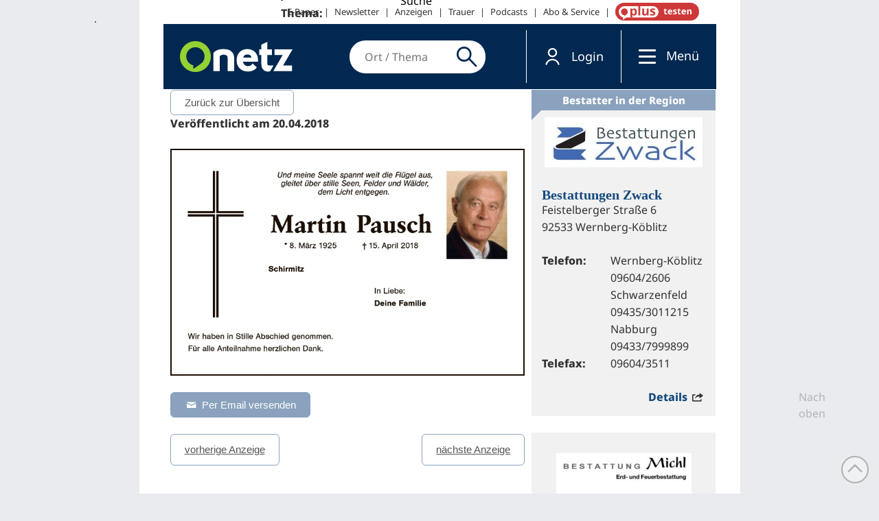

--- FILE ---
content_type: text/javascript
request_url: https://www.onetz.de/sites/default/files/js/js_e2152eda5e6739a4d9b6d33e608c0fd8.jsmin.js
body_size: 26789
content:
// Minified using Javascript Aggregator - see /sites/default/files/js/js_e2152eda5e6739a4d9b6d33e608c0fd8.js for original source including licensing information.

Drupal.behaviors.geo_filter=function(context){$("a[href]").each(function(i){var href=$(this).attr("href");var address=href.replace(/.*contact\/([a-z0-9._%-]+)\/([a-z0-9._%-]+)\/([a-z.]+)/i,'$1'+'@'+'$2'+'.'+'$3');if(href!=address)
{$(this).attr("processed",'processed');$(this).attr("href",'mailto:'+address);$(this).html($(this).html().replace(/([a-z0-9._%-]+)\[at\]([a-z0-9._%-]+)\[dot\]([a-z.]+)/i,'$1'+'@'+'$2'+'.'+'$3'));}});$("p:contains('[at]')").each(function(i){$(this).html($(this).html().replace(/([a-z0-9._%-]+)\[at\]([a-z0-9._%-]+)\[dot\]([a-z.]+)/ig,'$1'+'@'+'$2'+'.'+'$3'));});$("div:not(:has(div)):contains('[at]')").each(function(i){$(this).html($(this).html().replace(/([a-z0-9._%-]+)\[at\]([a-z0-9._%-]+)\[dot\]([a-z.]+)/ig,'$1'+'@'+'$2'+'.'+'$3'));});};var mimasHassoAuthenticated=false;Drupal.behaviors.hasso=function(context){if(typeof(Storage)!=="undefined"&&typeof sso_skip_autologin==='undefined'&&typeof hassoInit==='undefined'&&Drupal.settings.hasso){let now=Math.floor(Date.now()/1000);let threshold=parseInt(Drupal.settings.hasso.althreshold);if(typeof(sessionStorage.mimasHassoLastLoginCheck)==="undefined"||(now-parseInt(sessionStorage.mimasHassoLastLoginCheck))>threshold){let callback=function(){console.log('User is authenticated. Performing site login...');window.location='https://'+window.location.hostname+'/user/login';};mimas_hasso_check_logon_status(callback);sessionStorage.setItem('mimasHassoLastLoginCheck',now.toString());}
hassoInit=true;}};function mimas_hasso_check_logon_status(callback){var xhr=new XMLHttpRequest();xhr.withCredentials=true;xhr.onreadystatechange=function(){if(this.readyState===this.DONE){if(this.status===200){var data=JSON.parse(this.responseText);if(data.code===2000){callback();}}}
if(this.readyState===1){this.setRequestHeader("Content-Type","text/plain");this.send();}}
console.log("mh requesting logon status");xhr.open('GET',Drupal.settings.hasso.url+'/auth/logonstatus',true);};var dateFormat=function(){var token=/d{1,4}|m{1,4}|yy(?:yy)?|([HhMsTt])\1?|[LloSZ]|"[^"]*"|'[^']*'/g,timezone=/\b(?:[PMCEA][SDP]T|(?:Pacific|Mountain|Central|Eastern|Atlantic) (?:Standard|Daylight|Prevailing) Time|(?:GMT|UTC)(?:[-+]\d{4})?)\b/g,timezoneClip=/[^-+\dA-Z]/g,pad=function(val,len){val=String(val);len=len||2;while(val.length<len)val="0"+val;return val;};return function(date,mask,utc){var dF=dateFormat;if(arguments.length==1&&Object.prototype.toString.call(date)=="[object String]"&&!/\d/.test(date)){mask=date;date=undefined;}
date=date?new Date(date):new Date;if(isNaN(date))throw SyntaxError("invalid date");mask=String(dF.masks[mask]||mask||dF.masks["default"]);if(mask.slice(0,4)=="UTC:"){mask=mask.slice(4);utc=true;}
var _=utc?"getUTC":"get",d=date[_+"Date"](),D=date[_+"Day"](),m=date[_+"Month"](),y=date[_+"FullYear"](),H=date[_+"Hours"](),M=date[_+"Minutes"](),s=date[_+"Seconds"](),L=date[_+"Milliseconds"](),o=utc?0:date.getTimezoneOffset(),flags={d:d,dd:pad(d),ddd:dF.i18n.dayNames[D],dddd:dF.i18n.dayNames[D+7],m:m+1,mm:pad(m+1),mmm:dF.i18n.monthNames[m],mmmm:dF.i18n.monthNames[m+12],yy:String(y).slice(2),yyyy:y,h:H%12||12,hh:pad(H%12||12),H:H,HH:pad(H),M:M,MM:pad(M),s:s,ss:pad(s),l:pad(L,3),L:pad(L>99?Math.round(L/10):L),t:H<12?"a":"p",tt:H<12?"am":"pm",T:H<12?"A":"P",TT:H<12?"AM":"PM",Z:utc?"UTC":(String(date).match(timezone)||[""]).pop().replace(timezoneClip,""),o:(o>0?"-":"+")+pad(Math.floor(Math.abs(o)/60)*100+Math.abs(o)%60,4),S:["th","st","nd","rd"][d%10>3?0:(d%100-d%10!=10)*d%10]};return mask.replace(token,function($0){return $0 in flags?flags[$0]:$0.slice(1,$0.length-1);});};}();dateFormat.masks={"default":"ddd mmm dd yyyy HH:MM:ss",shortDate:"m/d/yy",mediumDate:"mmm d, yyyy",longDate:"mmmm d, yyyy",fullDate:"dddd, mmmm d, yyyy",shortTime:"h:MM TT",mediumTime:"h:MM:ss TT",longTime:"h:MM:ss TT Z",isoDate:"yyyy-mm-dd",isoTime:"HH:MM:ss",isoDateTime:"yyyy-mm-dd'T'HH:MM:ss",isoUtcDateTime:"UTC:yyyy-mm-dd'T'HH:MM:ss'Z'"};dateFormat.i18n={dayNames:["So","Mo","Di","Mi","Do","Fr","Sa","Sonntag","Montag","Dienstag","Mittwoch","Donnerstag","Freitag","Samstag"],monthNames:["Jan","Feb","Mär","Apr","Mai","Jun","Jul","Aug","Sep","Okt","Nov","Dez","Januar","Februar","März","April","Mai","Juni","Juli","August","September","Oktober","November","Dezember"]};Date.prototype.format=function(mask,utc){return dateFormat(this,mask,utc);};;!function(e){var n;if("function"==typeof define&&define.amd&&(define(e),n=!0),"object"==typeof exports&&(module.exports=e(),n=!0),!n){var t=window.Cookies,o=window.Cookies=e();o.noConflict=function(){return window.Cookies=t,o}}}(function(){function e(){for(var e=0,n={};e<arguments.length;e++){var t=arguments[e];for(var o in t)n[o]=t[o]}return n}function n(e){return e.replace(/(%[0-9A-Z]{2})+/g,decodeURIComponent)}return function t(o){function r(){}function i(n,t,i){if("undefined"!=typeof document){"number"==typeof(i=e({path:"/"},r.defaults,i)).expires&&(i.expires=new Date(1*new Date+864e5*i.expires)),i.expires=i.expires?i.expires.toUTCString():"";try{var c=JSON.stringify(t);/^[\{\[]/.test(c)&&(t=c)}catch(e){}t=o.write?o.write(t,n):encodeURIComponent(String(t)).replace(/%(23|24|26|2B|3A|3C|3E|3D|2F|3F|40|5B|5D|5E|60|7B|7D|7C)/g,decodeURIComponent),n=encodeURIComponent(String(n)).replace(/%(23|24|26|2B|5E|60|7C)/g,decodeURIComponent).replace(/[\(\)]/g,escape);var f="";for(var u in i)i[u]&&(f+="; "+u,!0!==i[u]&&(f+="="+i[u].split(";")[0]));return document.cookie=n+"="+t+f}}function c(e,t){if("undefined"!=typeof document){for(var r={},i=document.cookie?document.cookie.split("; "):[],c=0;c<i.length;c++){var f=i[c].split("="),u=f.slice(1).join("=");t||'"'!==u.charAt(0)||(u=u.slice(1,-1));try{var a=n(f[0]);if(u=(o.read||o)(u,a)||n(u),t)try{u=JSON.parse(u)}catch(e){}if(r[a]=u,e===a)break}catch(e){}}return e?r[e]:r}}return r.set=i,r.get=function(e){return c(e,!1)},r.getJSON=function(e){return c(e,!0)},r.remove=function(n,t){i(n,"",e(t,{expires:-1}))},r.defaults={},r.withConverter=t,r}(function(){})});var Base64={_keyStr:"ABCDEFGHIJKLMNOPQRSTUVWXYZabcdefghijklmnopqrstuvwxyz0123456789+/=",encode:function(a){var b="";var c,d,e,f,g,h,i;var j=0;a=Base64._utf8_encode(a);while(j<a.length)c=a.charCodeAt(j++),d=a.charCodeAt(j++),e=a.charCodeAt(j++),f=c>>2,g=(3&c)<<4|d>>4,h=(15&d)<<2|e>>6,i=63&e,isNaN(d)?h=i=64:isNaN(e)&&(i=64),b=b+this._keyStr.charAt(f)+this._keyStr.charAt(g)+this._keyStr.charAt(h)+this._keyStr.charAt(i);return b},decode:function(a){var b="";var c,d,e;var f,g,h,i;var j=0;a=a.replace(/[^A-Za-z0-9\+\/\=]/g,"");while(j<a.length)f=this._keyStr.indexOf(a.charAt(j++)),g=this._keyStr.indexOf(a.charAt(j++)),h=this._keyStr.indexOf(a.charAt(j++)),i=this._keyStr.indexOf(a.charAt(j++)),c=f<<2|g>>4,d=(15&g)<<4|h>>2,e=(3&h)<<6|i,b+=String.fromCharCode(c),64!=h&&(b+=String.fromCharCode(d)),64!=i&&(b+=String.fromCharCode(e));return b=Base64._utf8_decode(b)},_utf8_encode:function(a){a=a.replace(/\r\n/g,"\n");var b="";for(var c=0;c<a.length;c++){var d=a.charCodeAt(c);128>d?b+=String.fromCharCode(d):d>127&&2048>d?(b+=String.fromCharCode(192|d>>6),b+=String.fromCharCode(128|63&d)):(b+=String.fromCharCode(224|d>>12),b+=String.fromCharCode(128|63&d>>6),b+=String.fromCharCode(128|63&d))}return b},_utf8_decode:function(a){var b="";var c=0;var d=c1=c2=0;while(c<a.length)d=a.charCodeAt(c),128>d?(b+=String.fromCharCode(d),c++):d>191&&224>d?(c2=a.charCodeAt(c+1),b+=String.fromCharCode((31&d)<<6|63&c2),c+=2):(c2=a.charCodeAt(c+1),c3=a.charCodeAt(c+2),b+=String.fromCharCode((15&d)<<12|(63&c2)<<6|63&c3),c+=3);return b}};void function(a,b){"object"==typeof module?module.exports=b():"function"==typeof define?define(b):a.crc32=b()}(this,function(){"use strict";var a=[],b=3988292384;function c(){var c,d,e;for(d=0;256>d;d+=1){for(c=d,e=0;8>e;e+=1)1&c?c=b^c>>>1:c>>>=1;a[d]=c>>>0}}function d(a){return Array.prototype.map.call(a,function(a){return a.charCodeAt(0)})}function e(a){var c=-1,d,e,f,g;for(d=0,f=a.length;f>d;d+=1){for(g=255&(c^a[d]),e=0;8>e;e+=1)1===(1&g)?g=g>>>1^b:g>>>=1;c=c>>>8^g}return-1^c}function f(b,c){var d,e,g;if("undefined"!=typeof f.crc&&c&&b||(f.crc=-1,b)){for(d=f.crc,e=0,g=b.length;g>e;e+=1)d=d>>>8^a[255&(d^b[e])];return f.crc=d,-1^d}}c();var g=function(a,b){var a="string"==typeof a?d(a):a,c=b?e(a):f(a);return(c>>>0).toString(16)};return g.direct=e,g.table=f,g}),function(a){var b=32768,c=0,d=1,e=2,f=6,g=!1,h=32768,i=8192,j=2*b,k=3,l=258,m=16,n=8192,o=15,p=n,q=1<<o,r=q-1,s=b-1,t=0,u=4096,v=l+k+1,w=b-v,x=1,y=15,z=7,A=29,B=256,C=256,D=B+1+A,E=30,F=19,G=16,H=17,I=18,J=2*D+1,K=parseInt((o+k-1)/k,10),L,M,N,O,P=null,Q,R,S,T,U,V,W,X,Y,Z,$,_,ab,bb,cb,db,eb,fb,gb,hb,ib,jb,kb,lb,mb,nb,ob,pb,qb,rb,sb,tb,ub,vb,wb,xb,yb,zb,Ab,Bb,Cb,Db,Eb,Fb,Gb,Hb,Ib,Jb,Kb,Lb,Mb,Nb;n>h&&console.error("error: INBUFSIZ is too small"),b<<1>1<<m&&console.error("error: WSIZE is too large"),o>m-1&&console.error("error: HASH_BITS is too large"),(8>o||258!==l)&&console.error("error: Code too clever");function Ob(){this.fc=0,this.dl=0}function Pb(){this.dyn_tree=null,this.static_tree=null,this.extra_bits=null,this.extra_base=0,this.elems=0,this.max_length=0,this.max_code=0}function Qb(a,b,c,d){this.good_length=a,this.max_lazy=b,this.nice_length=c,this.max_chain=d}function Rb(){this.next=null,this.len=0,this.ptr=[],this.off=0}var Sb=[0,0,0,0,0,0,0,0,1,1,1,1,2,2,2,2,3,3,3,3,4,4,4,4,5,5,5,5,0];var Tb=[0,0,0,0,1,1,2,2,3,3,4,4,5,5,6,6,7,7,8,8,9,9,10,10,11,11,12,12,13,13];var Ub=[0,0,0,0,0,0,0,0,0,0,0,0,0,0,0,0,2,3,7];var Vb=[16,17,18,0,8,7,9,6,10,5,11,4,12,3,13,2,14,1,15];var Wb=[new Qb(0,0,0,0),new Qb(4,4,8,4),new Qb(4,5,16,8),new Qb(4,6,32,32),new Qb(4,4,16,16),new Qb(8,16,32,32),new Qb(8,16,128,128),new Qb(8,32,128,256),new Qb(32,128,258,1024),new Qb(32,258,258,4096)];function Xb(a){var b;if(a?1>a?a=1:a>9&&(a=9):a=f,kb=a,O=!1,gb=!1,null===P){for(L=M=N=null,P=[],T=[],U=[],V=[],W=[],nb=[],b=0;J>b;b++)nb[b]=new Ob;for(ob=[],b=0;2*E+1>b;b++)ob[b]=new Ob;for(pb=[],b=0;D+2>b;b++)pb[b]=new Ob;for(qb=[],b=0;E>b;b++)qb[b]=new Ob;for(rb=[],b=0;2*F+1>b;b++)rb[b]=new Ob;sb=new Pb,tb=new Pb,ub=new Pb,vb=[],wb=[],zb=[],Ab=[],Bb=[],Cb=[],Db=[],Eb=[]}}function Yb(){L=M=N=null,P=null,T=null,U=null,V=null,W=null,nb=null,ob=null,pb=null,qb=null,rb=null,sb=null,tb=null,ub=null,vb=null,wb=null,zb=null,Ab=null,Bb=null,Cb=null,Db=null,Eb=null}function Zb(a){a.next=L,L=a}function $b(){var a;return null!==L?(a=L,L=L.next):a=new Rb,a.next=null,a.len=a.off=0,a}function _b(a){return W[b+a]}function ac(a,c){return W[b+a]=c}function bc(a){P[R+Q++]=a,R+Q===i&&Hc()}function cc(a){a&=65535,i-2>R+Q?(P[R+Q++]=255&a,P[R+Q++]=a>>>8):(bc(255&a),bc(a>>>8))}function dc(){$=($<<K^255&T[eb+k-1])&r,_=_b($),W[eb&s]=_,ac($,eb)}function ec(a,b){Ec(b[a].fc,b[a].dl)}function fc(a){return 255&(256>a?Bb[a]:Bb[256+(a>>7)])}function gc(a,b,c){return a[b].fc<a[c].fc||a[b].fc===a[c].fc&&zb[b]<=zb[c]}function hc(a,b,c){var d;for(d=0;c>d&&Nb<Mb.length;d++)a[b+d]=255&Mb[Nb++];return d}function ic(){var a;for(a=0;q>a;a++)W[b+a]=0;if(jb=Wb[kb].max_lazy,lb=Wb[kb].good_length,g||(mb=Wb[kb].nice_length),ib=Wb[kb].max_chain,eb=0,Z=0,hb=hc(T,0,2*b),0>=hb)return gb=!0,hb=0,void 0;gb=!1;while(v>hb&&!gb)kc();for($=0,a=0;k-1>a;a++)$=($<<K^255&T[a])&r}function jc(a){var b=ib;var c=eb;var d;var e;var f=db;var h=eb>w?eb-w:t;var i=eb+l;var j=T[c+f-1];var k=T[c+f];var m,n;db>=lb&&(b>>=2);do if(d=a,T[d+f]===k&&T[d+f-1]===j&&T[d]===T[c]&&T[++d]===T[c+1]){c+=2,d++;while(i>c){for(n=!1,m=0;8>m;m+=1)if(c+=1,d+=1,T[c]!==T[d]){n=!0;break}if(n)break}if(e=l-(i-c),c=i-l,e>f){if(fb=a,f=e,g){if(e>=l)break}else if(e>=mb)break;j=T[c+f-1],k=T[c+f]}}while((a=W[a&s])>h&&0!==--b);return f}function kc(){var a,c;var d=j-hb-eb;if(-1===d)d--;else if(eb>=b+w){for(a=0;b>a;a++)T[a]=T[a+b];for(fb-=b,eb-=b,Z-=b,a=0;q>a;a++)c=_b(a),ac(a,c>=b?c-b:t);for(a=0;b>a;a++)c=W[a],W[a]=c>=b?c-b:t;d+=b}gb||(a=hc(T,eb+hb,d),0>=a?gb=!0:hb+=a)}function lc(){while(0!==hb&&null===M){var a;if(dc(),_!==t&&w>=eb-_&&(cb=jc(_),cb>hb&&(cb=hb)),cb>=k)if(a=Bc(eb-fb,cb-k),hb-=cb,jb>=cb){cb--;do eb++,dc();while(0!==--cb);eb++}else eb+=cb,cb=0,$=255&T[eb],$=($<<K^255&T[eb+1])&r;else a=Bc(0,255&T[eb]),hb--,eb++;a&&(Ac(0),Z=eb);while(v>hb&&!gb)kc()}}function mc(){while(0!==hb&&null===M){if(dc(),db=cb,ab=fb,cb=k-1,_!==t&&jb>db&&w>=eb-_&&(cb=jc(_),cb>hb&&(cb=hb),cb===k&&eb-fb>u&&cb--),db>=k&&db>=cb){var a;a=Bc(eb-1-ab,db-k),hb-=db-1,db-=2;do eb++,dc();while(0!==--db);bb=!1,cb=k-1,eb++,a&&(Ac(0),Z=eb)}else bb?(Bc(0,255&T[eb-1])&&(Ac(0),Z=eb),eb++,hb--):(bb=!0,eb++,hb--);while(v>hb&&!gb)kc()}}function nc(){gb||(X=0,Y=0,qc(),ic(),M=null,Q=0,R=0,3>=kb?(db=k-1,cb=0):(cb=k-1,bb=!1),S=!1)}function oc(a,b,c){var d;return O||(nc(),O=!0,0!==hb)?(d=pc(a,b,c),d===c?c:S?d:(3>=kb?lc():mc(),0===hb&&(bb&&Bc(0,255&T[eb-1]),Ac(1),S=!0),d+pc(a,d+b,c-d))):(S=!0,0)}function pc(a,b,c){var d,e,f;d=0;while(null!==M&&c>d){for(e=c-d,e>M.len&&(e=M.len),f=0;e>f;f++)a[b+d+f]=M.ptr[M.off+f];if(M.off+=e,M.len-=e,d+=e,0===M.len){var g;g=M,M=M.next,Zb(g)}}if(d===c)return d;if(Q>R){for(e=c-d,e>Q-R&&(e=Q-R),f=0;e>f;f++)a[b+d+f]=P[R+f];R+=e,d+=e,Q===R&&(Q=R=0)}return d}function qc(){var a;var b;var c;var d;var e;if(0===qb[0].dl){for(sb.dyn_tree=nb,sb.static_tree=pb,sb.extra_bits=Sb,sb.extra_base=B+1,sb.elems=D,sb.max_length=y,sb.max_code=0,tb.dyn_tree=ob,tb.static_tree=qb,tb.extra_bits=Tb,tb.extra_base=0,tb.elems=E,tb.max_length=y,tb.max_code=0,ub.dyn_tree=rb,ub.static_tree=null,ub.extra_bits=Ub,ub.extra_base=0,ub.elems=F,ub.max_length=z,ub.max_code=0,c=0,d=0;A-1>d;d++)for(Cb[d]=c,a=0;a<1<<Sb[d];a++)Ab[c++]=d;for(Ab[c-1]=d,e=0,d=0;16>d;d++)for(Db[d]=e,a=0;a<1<<Tb[d];a++)Bb[e++]=d;for(e>>=7;E>d;d++)for(Db[d]=e<<7,a=0;a<1<<Tb[d]-7;a++)Bb[256+e++]=d;for(b=0;y>=b;b++)vb[b]=0;a=0;while(143>=a)pb[a++].dl=8,vb[8]++;while(255>=a)pb[a++].dl=9,vb[9]++;while(279>=a)pb[a++].dl=7,vb[7]++;while(287>=a)pb[a++].dl=8,vb[8]++;for(uc(pb,D+1),a=0;E>a;a++)qb[a].dl=5,qb[a].fc=Fc(a,5);rc()}}function rc(){var a;for(a=0;D>a;a++)nb[a].fc=0;for(a=0;E>a;a++)ob[a].fc=0;for(a=0;F>a;a++)rb[a].fc=0;nb[C].fc=1,Kb=Lb=0,Fb=Gb=Hb=0,Ib=0,Jb=1}function sc(a,b){var c=wb[b],d=b<<1;while(xb>=d){if(xb>d&&gc(a,wb[d+1],wb[d])&&d++,gc(a,c,wb[d]))break;wb[b]=wb[d],b=d,d<<=1}wb[b]=c}function tc(a){var b=a.dyn_tree;var c=a.extra_bits;var d=a.extra_base;var e=a.max_code;var f=a.max_length;var g=a.static_tree;var h;var i,j;var k;var l;var m;var n=0;for(k=0;y>=k;k++)vb[k]=0;for(b[wb[yb]].dl=0,h=yb+1;J>h;h++)i=wb[h],k=b[b[i].dl].dl+1,k>f&&(k=f,n++),b[i].dl=k,i>e||(vb[k]++,l=0,i>=d&&(l=c[i-d]),m=b[i].fc,Kb+=m*(k+l),null!==g&&(Lb+=m*(g[i].dl+l)));if(0!==n){do{k=f-1;while(0===vb[k])k--;vb[k]--,vb[k+1]+=2,vb[f]--,n-=2}while(n>0);for(k=f;0!==k;k--){i=vb[k];while(0!==i)j=wb[--h],j>e||(b[j].dl!==k&&(Kb+=(k-b[j].dl)*b[j].fc,b[j].fc=k),i--)}}}function uc(a,b){var c=[];var d=0;var e;var f;for(e=1;y>=e;e++)d=d+vb[e-1]<<1,c[e]=d;for(f=0;b>=f;f++){var g=a[f].dl;0!==g&&(a[f].fc=Fc(c[g]++,g))}}function vc(a){var b=a.dyn_tree;var c=a.static_tree;var d=a.elems;var e,f;var g=-1;var h=d;for(xb=0,yb=J,e=0;d>e;e++)0!==b[e].fc?(wb[++xb]=g=e,zb[e]=0):b[e].dl=0;while(2>xb){var i=wb[++xb]=2>g?++g:0;b[i].fc=1,zb[i]=0,Kb--,null!==c&&(Lb-=c[i].dl)}for(a.max_code=g,e=xb>>1;e>=1;e--)sc(b,e);do e=wb[x],wb[x]=wb[xb--],sc(b,x),f=wb[x],wb[--yb]=e,wb[--yb]=f,b[h].fc=b[e].fc+b[f].fc,zb[h]=zb[e]>zb[f]+1?zb[e]:zb[f]+1,b[e].dl=b[f].dl=h,wb[x]=h++,sc(b,x);while(xb>=2);wb[--yb]=wb[x],tc(a),uc(b,g)}function wc(a,b){var c,d=-1,e,f=a[0].dl,g=0,h=7,i=4;for(0===f&&(h=138,i=3),a[b+1].dl=65535,c=0;b>=c;c++)e=f,f=a[c+1].dl,++g<h&&e===f||(i>g?rb[e].fc+=g:0!==e?(e!==d&&rb[e].fc++,rb[G].fc++):10>=g?rb[H].fc++:rb[I].fc++,g=0,d=e,0===f?(h=138,i=3):e===f?(h=6,i=3):(h=7,i=4))}function xc(a,b){var c;var d=-1;var e;var f=a[0].dl;var g=0;var h=7;var i=4;for(0===f&&(h=138,i=3),c=0;b>=c;c++)if(e=f,f=a[c+1].dl,!(++g<h&&e===f)){if(i>g){do ec(e,rb);while(0!==--g)}else 0!==e?(e!==d&&(ec(e,rb),g--),ec(G,rb),Ec(g-3,2)):10>=g?(ec(H,rb),Ec(g-3,3)):(ec(I,rb),Ec(g-11,7));g=0,d=e,0===f?(h=138,i=3):e===f?(h=6,i=3):(h=7,i=4)}}function yc(){var a;for(wc(nb,sb.max_code),wc(ob,tb.max_code),vc(ub),a=F-1;a>=3;a--)if(0!==rb[Vb[a]].dl)break;return Kb+=3*(a+1)+5+5+4,a}function zc(a,b,c){var d;for(Ec(a-257,5),Ec(b-1,5),Ec(c-4,4),d=0;c>d;d++)Ec(rb[Vb[d]].dl,3);xc(nb,a-1),xc(ob,b-1)}function Ac(a){var b,f,g,h,i;if(h=eb-Z,Eb[Hb]=Ib,vc(sb),vc(tb),g=yc(),b=Kb+3+7>>3,f=Lb+3+7>>3,b>=f&&(b=f),b>=h+4&&Z>=0)for(Ec((c<<1)+a,3),Gc(),cc(h),cc(~h),i=0;h>i;i++)bc(T[Z+i]);else f===b?(Ec((d<<1)+a,3),Cc(pb,qb)):(Ec((e<<1)+a,3),zc(sb.max_code+1,tb.max_code+1,g+1),Cc(nb,ob));rc(),0!==a&&Gc()}function Bc(a,b){if(V[Fb++]=b,0===a?nb[b].fc++:(a--,nb[Ab[b]+B+1].fc++,ob[fc(a)].fc++,U[Gb++]=a,Ib|=Jb),Jb<<=1,0===(7&Fb)&&(Eb[Hb++]=Ib,Ib=0,Jb=1),kb>2&&0===(4095&Fb)){var c=8*Fb;var d=eb-Z;var e;for(e=0;E>e;e++)c+=ob[e].fc*(5+Tb[e]);if(c>>=3,Gb<parseInt(Fb/2,10)&&c<parseInt(d/2,10))return!0}return Fb===n-1||Gb===p}function Cc(a,b){var c;var d;var e=0;var f=0;var g=0;var h=0;var i;var j;if(0!==Fb)do 0===(7&e)&&(h=Eb[g++]),d=255&V[e++],0===(1&h)?ec(d,a):(i=Ab[d],ec(i+B+1,a),j=Sb[i],0!==j&&(d-=Cb[i],Ec(d,j)),c=U[f++],i=fc(c),ec(i,b),j=Tb[i],0!==j&&(c-=Db[i],Ec(c,j))),h>>=1;while(Fb>e);ec(C,a)}var Dc=16;function Ec(a,b){Y>Dc-b?(X|=a<<Y,cc(X),X=a>>Dc-Y,Y+=b-Dc):(X|=a<<Y,Y+=b)}function Fc(a,b){var c=0;do c|=1&a,a>>=1,c<<=1;while(--b>0);return c>>1}function Gc(){Y>8?cc(X):Y>0&&bc(X),X=0,Y=0}function Hc(){var a,b;if(0!==Q){for(a=$b(),null===M?M=N=a:N=N.next=a,a.len=Q-R,b=0;b<a.len;b++)a.ptr[b]=P[R+b];Q=R=0}}function Ic(a,b){var c,d,e;Mb=a,Nb=0,"undefined"==typeof b&&(b=f),Xb(b),e=[];do c=oc(e,e.length,1024);while(c>0);return Mb=null,e}a.deflate=Ic,a.DEFAULT_LEVEL=f}(deflate="undefined"==typeof deflate?{}:deflate),function(a){var b=32768,c=0,d=1,e=2,f=9,g=6,h,i,j=null,k,l,m,n,o,p,q,r,s,t,u,v,w,x,y,z=[0,1,3,7,15,31,63,127,255,511,1023,2047,4095,8191,16383,32767,65535],A=[3,4,5,6,7,8,9,10,11,13,15,17,19,23,27,31,35,43,51,59,67,83,99,115,131,163,195,227,258,0,0],B=[0,0,0,0,0,0,0,0,1,1,1,1,2,2,2,2,3,3,3,3,4,4,4,4,5,5,5,5,0,99,99],C=[1,2,3,4,5,7,9,13,17,25,33,49,65,97,129,193,257,385,513,769,1025,1537,2049,3073,4097,6145,8193,12289,16385,24577],D=[0,0,0,0,1,1,2,2,3,3,4,4,5,5,6,6,7,7,8,8,9,9,10,10,11,11,12,12,13,13],E=[16,17,18,0,8,7,9,6,10,5,11,4,12,3,13,2,14,1,15];function F(){this.next=null,this.list=null}function G(){this.e=0,this.b=0,this.n=0,this.t=null}function H(a,b,c,d,e,f){this.BMAX=16,this.N_MAX=288,this.status=0,this.root=null,this.m=0;var g;var h=[];var i;var j;var k;var l;var m;var n;var o;var p=[];var q;var r;var s;var t=new G;var u=[];var v=[];var w;var x=[];var y;var z;var A;var B;var C;for(C=this.root=null,m=0;m<this.BMAX+1;m++)h[m]=0;for(m=0;m<this.BMAX+1;m++)p[m]=0;for(m=0;m<this.BMAX;m++)u[m]=null;for(m=0;m<this.N_MAX;m++)v[m]=0;for(m=0;m<this.BMAX+1;m++)x[m]=0;i=b>256?a[256]:this.BMAX,q=a,r=0,m=b;do h[q[r]]++,r++;while(--m>0);if(h[0]===b)return this.root=null,this.m=0,this.status=0,void 0;for(n=1;n<=this.BMAX;n++)if(0!==h[n])break;for(o=n,n>f&&(f=n),m=this.BMAX;0!==m;m--)if(0!==h[m])break;for(k=m,f>m&&(f=m),z=1<<n;m>n;n++,z<<=1)if((z-=h[n])<0)return this.status=2,this.m=f,void 0;if((z-=h[m])<0)return this.status=2,this.m=f,void 0;h[m]+=z,x[1]=n=0,q=h,r=1,y=2;while(--m>0)x[y++]=n+=q[r++];q=a,r=0,m=0;do 0!==(n=q[r++])&&(v[x[n]++]=m);while(++m<b);for(b=x[k],x[0]=m=0,q=v,r=0,l=-1,w=p[0]=0,s=null,A=0,null;k>=o;o++){g=h[o];while(g-->0){while(o>w+p[1+l]){if(w+=p[1+l],l++,A=(A=k-w)>f?f:A,(j=1<<(n=o-w))>g+1){j-=g+1,y=o;while(++n<A){if((j<<=1)<=h[++y])break;j-=h[y]}}for(w+n>i&&i>w&&(n=i-w),A=1<<n,p[1+l]=n,s=[],B=0;A>B;B++)s[B]=new G;C=C?C.next=new F:this.root=new F,C.next=null,C.list=s,u[l]=s,l>0&&(x[l]=m,t.b=p[l],t.e=16+n,t.t=s,n=(m&(1<<w)-1)>>w-p[l],u[l-1][n].e=t.e,u[l-1][n].b=t.b,u[l-1][n].n=t.n,u[l-1][n].t=t.t)}for(t.b=o-w,r>=b?t.e=99:q[r]<c?(t.e=q[r]<256?16:15,t.n=q[r++]):(t.e=e[q[r]-c],t.n=d[q[r++]-c]),j=1<<o-w,n=m>>w;A>n;n+=j)s[n].e=t.e,s[n].b=t.b,s[n].n=t.n,s[n].t=t.t;for(n=1<<o-1;0!==(m&n);n>>=1)m^=n;m^=n;while((m&(1<<w)-1)!==x[l])w-=p[l],l--}}this.m=p[1],this.status=0!==z&&1!==k?1:0}function I(){return x.length===y?-1:255&x[y++]}function J(a){while(a>o)n|=I()<<o,o+=8}function K(a){return n&z[a]}function L(a){n>>=a,o-=a}function M(a,c,d){var e;var f;var g;if(0===d)return 0;for(g=0;;){J(v),f=t.list[K(v)],e=f.e;while(e>16){if(99===e)return-1;L(f.b),e-=16,J(e),f=f.t[K(e)],e=f.e}if(L(f.b),16!==e){if(15===e)break;J(e),r=f.n+K(e),L(e),J(w),f=u.list[K(w)],e=f.e;while(e>16){if(99===e)return-1;L(f.b),e-=16,J(e),f=f.t[K(e)],e=f.e}L(f.b),J(e),s=i-f.n-K(e),L(e);while(r>0&&d>g)r--,s&=b-1,i&=b-1,a[c+g++]=h[i++]=h[s++];if(g===d)return d}else if(i&=b-1,a[c+g++]=h[i++]=f.n,g===d)return d}return p=-1,g}function N(a,c,d){var e;if(e=7&o,L(e),J(16),e=K(16),L(16),J(16),e!==(65535&~n))return-1;L(16),r=e,e=0;while(r>0&&d>e)r--,i&=b-1,J(8),a[c+e++]=h[i++]=K(8),L(8);return 0===r&&(p=-1),e}function O(a,b,c){if(!j){var d;var e=[];var f;for(d=0;144>d;d++)e[d]=8;for(null;256>d;d++)e[d]=9;for(null;280>d;d++)e[d]=7;for(null;288>d;d++)e[d]=8;if(l=7,f=new H(e,288,257,A,B,l),0!==f.status)return console.error("HufBuild error: "+f.status),-1;for(j=f.root,l=f.m,d=0;30>d;d++)e[d]=5;if(m=5,f=new H(e,30,0,C,D,m),f.status>1)return j=null,console.error("HufBuild error: "+f.status),-1;k=f.root,m=f.m}return t=j,u=k,v=l,w=m,M(a,b,c)}function P(a,b,c){var d;var e;var h;var i;var j;var k;var l;var m;var n=[];var o;for(d=0;316>d;d++)n[d]=0;if(J(5),l=257+K(5),L(5),J(5),m=1+K(5),L(5),J(4),k=4+K(4),L(4),l>286||m>30)return-1;for(e=0;k>e;e++)J(3),n[E[e]]=K(3),L(3);for(null;19>e;e++)n[E[e]]=0;if(v=7,o=new H(n,19,19,null,null,v),0!==o.status)return-1;t=o.root,v=o.m,i=l+m,d=h=0;while(i>d)if(J(v),j=t.list[K(v)],e=j.b,L(e),e=j.n,16>e)n[d++]=h=e;else if(16===e){if(J(2),e=3+K(2),L(2),d+e>i)return-1;while(e-->0)n[d++]=h}else if(17===e){if(J(3),e=3+K(3),L(3),d+e>i)return-1;while(e-->0)n[d++]=0;h=0}else{if(J(7),e=11+K(7),L(7),d+e>i)return-1;while(e-->0)n[d++]=0;h=0}if(v=f,o=new H(n,l,257,A,B,v),0===v&&(o.status=1),0!==o.status&&1!==o.status)return-1;for(t=o.root,v=o.m,d=0;m>d;d++)n[d]=n[d+l];return w=g,o=new H(n,m,0,C,D,w),u=o.root,w=o.m,0===w&&l>257?-1:0!==o.status?-1:M(a,b,c)}function Q(){h||(h=[]),i=0,n=0,o=0,p=-1,q=!1,r=s=0,t=null}function R(a,f,g){var j,k;j=0;while(g>j){if(q&&-1===p)return j;if(r>0){if(p!==c)while(r>0&&g>j)r--,s&=b-1,i&=b-1,a[f+j++]=h[i++]=h[s++];else{while(r>0&&g>j)r--,i&=b-1,J(8),a[f+j++]=h[i++]=K(8),L(8);0===r&&(p=-1)}if(j===g)return j}if(-1===p){if(q)break;J(1),0!==K(1)&&(q=!0),L(1),J(2),p=K(2),L(2),t=null,r=0}switch(p){case c:k=N(a,f+j,g-j);break;case d:k=t?M(a,f+j,g-j):O(a,f+j,g-j);break;case e:k=t?M(a,f+j,g-j):P(a,f+j,g-j);break;default:k=-1}if(-1===k)return q?0:-1;j+=k}return j}function S(a){var b=[],c;Q(),x=a,y=0;do c=R(b,b.length,1024);while(c>0);return x=null,b}a.inflate=S}(deflate="undefined"==typeof deflate?{}:deflate),function(a){"use strict";var b=a.crc32,c=a.deflate,d=31,e=139,f={deflate:8},g={FTEXT:1,FHCRC:2,FEXTRA:4,FNAME:8,FCOMMENT:16},h={fat:0,amiga:1,vmz:2,unix:3,"vm/cms":4,atari:5,hpfs:6,macintosh:7,"z-system":8,cplm:9,"tops-20":10,ntfs:11,qdos:12,acorn:13,vfat:14,vms:15,beos:16,tandem:17,theos:18},i="unix",j=6;function k(a,b){b.push(255&a)}function l(a,b){b.push(255&a),b.push(a>>>8)}function m(a,b){l(65535&a,b),l(a>>>16,b)}function n(a,b){var c,d=a.length;for(c=0;d>c;c+=1)k(a.charCodeAt(c),b)}function o(a){return a.shift()}function p(a){return a.shift()|a.shift()<<8}function q(a){var b=p(a),c=p(a);return c>32768?(c-=32768,(c<<16|b)+32768*Math.pow(2,16)):c<<16|b}function r(a){var b=[];while(0!==a[0])b.push(String.fromCharCode(a.shift()));return a.shift(),b.join("")}function s(a,b){var c,d=[];for(c=0;b>c;c+=1)d.push(a.shift());return d}function t(a,l){var o=0,p,q,r=[];return l||(l={}),p=l.level||j,"string"==typeof a&&(a=Array.prototype.map.call(a,function(a){return a.charCodeAt(0)})),k(d,r),k(e,r),k(f.deflate,r),l.name&&(o|=g.FNAME),k(o,r),m(l.timestamp||parseInt(Date.now()/1e3,10),r),1===p?k(4,r):9===p?k(2,r):k(0,r),k(h[i],r),l.name&&(n(l.name.substring(l.name.lastIndexOf("/")+1),r),k(0,r)),c.deflate(a,p).forEach(function(a){k(a,r)}),m(parseInt(b(a),16),r),m(a.length,r),r}function u(a,i){var j=Array.prototype.slice.call(a,0),k,l,m,n,t,u,v,w,x,y;if(o(j)!==d||o(j)!==e)throw"Not a GZIP file";if(k=o(j),k=Object.keys(f).some(function(a){return l=a,f[a]===k}),!k)throw"Unsupported compression method";if(m=o(j),n=q(j),t=o(j),k=o(j),Object.keys(h).some(function(a){return h[a]===k?(v=a,!0):void 0}),m&g.FEXTRA&&(k=p(j),s(j,k)),m&g.FNAME&&r(j),m&g.FCOMMENT&&r(j),m&g.FHCRC&&p(j),"deflate"===l&&(y=c.inflate(j.splice(0,j.length-8))),m&g.FTEXT&&(y=Array.prototype.map.call(y,function(a){return String.fromCharCode(a)}).join("")),w=q(j),w!==parseInt(b(y),16))throw"Checksum does not match";if(x=q(j),x!==y.length)throw"Size of decompressed file not correct";return y}a.gzip={zip:t,unzip:u,get DEFAULT_LEVEL(){return j}}}(this),function(){var a,b={},c,d=-1,e={}.toString;a=this,c="object"==typeof exports&&"object"==typeof module&&"object"==typeof module.exports&&"function"==typeof require;function f(a,b){var c,d=a.length;for(c=0;d>c;c++)if(a[c][1]===b)return!0;return!1}function g(a){var b,c=a.length,d=[];for(b=0;c>b;b++)f(d,a[b][1])||d.push(a[b]);return d}function h(a){return a.replace(/[-[\]{}()*+?.,\\^$|#\s]/g,"\\$&")}function i(a){return"[object Object]"===e.call(a)}function j(a){return"[object Array]"===e.call(a)}function k(a){var b={},c,d=a.length,e;for(c=0;d>c;c++)e=a[c],b[e[0]]=e[1];return b}function l(a,b,c){var d="ABCDEFGHIJKLMNOPQRSTUVWXYZabcdefghijklmnopqrstuvwxyz0123456789+/=_!?()*",e=[],f=a;b=b||d.length,c=c||0;while(f>=b)e.push(d.charCodeAt(f%b+c)),f=Math.floor(f/b-1);return e.push(d.charCodeAt(f+c)),e.reverse()}function m(a){return String.fromCharCode.apply(String,a)}function n(a,b){var c,e,h;for(e in a)a.hasOwnProperty(e)&&(h=a[e],(i(h)||j(h))&&(b=b.concat(g(n(h,b)))),isNaN(Number(e))&&(f(b,e)||(d+=1,c=[],c.push(m(l(d)),e),b.push(c))));return b}function o(a,c){var d,e;for(d=0,e=a.length;e>d;d++)a[d]=b.compress(a[d],c)}function p(a,b){var c,d,e,f,i,j;for(b=n(a,b),b=g(b),c=k(b),e=JSON.stringify(a),f=b.length,i=0;f>i;i++)d=b[i],e=e.replace(new RegExp(h('"'+d[1]+'"'),"g"),'"'+d[0]+'"');return j=JSON.parse(e),j._=c,j}function q(a){var c,d;for(c=0,d=a.length;d>c;c++)a[c]=b.decompress(a[c])}function r(a){var b,c,d;b=JSON.parse(JSON.stringify(a._)),delete a._,c=JSON.stringify(a);for(d in b)b.hasOwnProperty(d)&&(c=c.replace(new RegExp('"'+d+'"',"g"),'"'+b[d]+'"'));return c}b.compress=function(a,b){b||(d=-1);var c=b||[],e;return j(a)?(o(a,c),e=a):e=p(a,c),e},b.pack=function(a,c){var d=JSON.stringify(c?b.compress(a):a);return Base64.encode(String.fromCharCode.apply(String,gzip.zip(d,{level:9})))},b.decompress=function(a){var b,c=JSON.parse(JSON.stringify(a));return j(c)?q(c):b=r(c),b?JSON.parse(b):c};function s(a){var b=0,c=a.length,d=[];for(;c>b;b++)d.push(a.charCodeAt(b));return d}b.unpack=function(a,c){var d=s(Base64.decode(a)),e=String.fromCharCode.apply(String,gzip.unzip(d,{level:9})),f=JSON.parse(e);return c?b.decompress(f):f},a.JSONC=b,c?module.exports=b:"undefined"!=typeof define&&define("jsoncomp",[],function(){return b})}.call(this);;